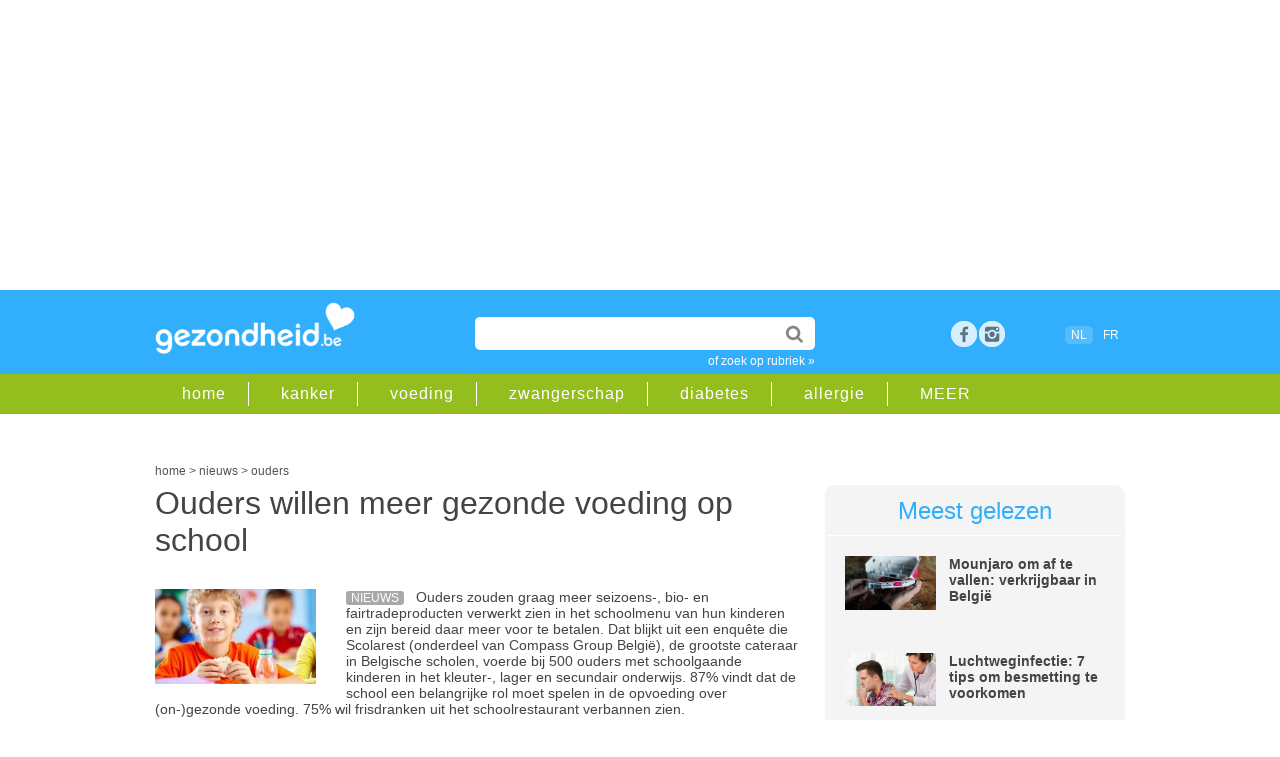

--- FILE ---
content_type: text/html;charset=UTF-8
request_url: https://www.gezondheid.be/artikel/ouders/ouders-willen-meer-gezonde-voeding-op-school-14690
body_size: 16191
content:
<!doctype html>
<html lang="nl-BE">	 	
<head>

<meta charset="utf-8">
 
<title>Ouders willen meer gezonde voeding op school | gezondheid.be</title>

<meta content="global" name="distribution" />
<meta content="nl-BE" name="language" />
<meta content="document" name="resource-type" />
<meta name="Copyright" CONTENT="Roularta Media Group NV" />
<meta name="author" content="Roularta Media Group NV">



<meta name="description" content="Ouders zouden graag meer seizoens-, bio- en fairtradeproducten verwerkt zien in het schoolmenu van hun kinderen en zijn bereid daar meer voor te betalen. "  />

<meta name="keywords" content="">

  <link rel="canonical" href="https://www.gezondheid.be/artikel/ouders/ouders-willen-meer-gezonde-voeding-op-school-14690">

            <meta name="robots" content="index, follow, max-image-preview:large,max-snippet:-1,max-video-preview:-1" />
    


<meta name="referrer" content="origin"  />
<meta name="viewport" content="width=device-width, initial-scale=1">


<link rel="icon" href="/favicon2.ico" type="image/x-icon" />
<link rel="shortcut icon" href="/favicon2.ico" type="image/x-icon" />  


<link rel="image_src" href="https://image.gezondheid.be/XTRA/123-kind-eten-school-vieruurtje-170-10.jpg" />	

<meta property="og:image" content="https://www.gezondheid.be/picts/XTRA/123-kind-eten-school-vieruurtje-170-10.jpg" />
<meta property="og:type" content="website" />
<meta property="og:title" content="Ouders willen meer gezonde voeding op school | gezondheid.be" /> 
<meta property="og:description" content="Ouders zouden graag meer seizoens-, bio- en fairtradeproducten verwerkt zien in het schoolmenu van hun kinderen en zijn bereid daar meer voor te betalen. " />
<meta property="og:image:type" content="image/jpeg" />
<meta property="og:image:width" content="1200" />
<meta property="og:image:height" content="706" /> 

<meta property="article:published_time" content="2013-11-26 00:00:00.0" /> <meta property="article:modified_time" content="2013-10-15 18:03:00.0" />







            <script type="text/javascript">window.gdprAppliesGlobally=true;(function(){function a(e){if(!window.frames[e]){if(document.body&&document.body.firstChild){var t=document.body;var n=document.createElement("iframe");n.style.display="none";n.name=e;n.title=e;t.insertBefore(n,t.firstChild)}

            else{setTimeout(function(){a(e)},5)}}}function e(n,r,o,c,s){function e(e,t,n,a){if(typeof n!=="function"){return}if(!window[r]){window[r]=[]}var i=false;if(s){i=s(e,t,n)}if(!i){window[r].push({command:e,parameter:t,callback:n,version:a})}}e.stub=true;function t(a){if(!window[n]||window[n].stub!==true){return}if(!a.data){return}

                var i=typeof a.data==="string";var e;try{e=i?JSON.parse(a.data):a.data}catch(t){return}if(e[o]){var r=e[o];window[n](r.command,r.parameter,function(e,t){var n={};n[c]={returnValue:e,success:t,callId:r.callId};a.source.postMessage(i?JSON.stringify(n):n,"*")},r.version)}}

                if(typeof window[n]!=="function"){window[n]=e;if(window.addEventListener){window.addEventListener("message",t,false)}else{window.attachEvent("onmessage",t)}}}e("__tcfapi","__tcfapiBuffer","__tcfapiCall","__tcfapiReturn");a("__tcfapiLocator");(function(e){

                var t=document.createElement("script");t.id="spcloader";t.type="text/javascript";t.async=true;t.src="https://sdk.privacy-center.org/"+e+"/loader.js?target="+document.location.hostname;t.charset="utf-8";var n=document.getElementsByTagName("script")[0];n.parentNode.insertBefore(t,n)})("0c7f196f-0b85-4850-bfd5-f5512ebf3f5d")})();
            </script>

        <script async src="https://x852.gezondheid.be/script.js" ></script>


    <!-- Google Tag Manager -->
        <script>(function(w,d,s,l,i){w[l]=w[l]||[];w[l].push({'gtm.start
            ':
            new Date().getTime(),event:'gtm.js'});var
                f=d.getElementsByTagName(s)[0],
                j=d.createElement(s),dl=l!='dataLayer'?'&l='+l:'';j.async=true;j
                .src=
                'https://www.googletagmanager.com/gtm.js?id='+i+dl;f.parentNode.
        insertBefore(j,f);
        })(window,document,'script','dataLayer','GTM-K6XXKRF');</script>
        <!-- End Google Tag Manager -->
        

<link rel="dns-prefetch" href="//gabe.hit.gemius.pl" />
<link rel="dns-prefetch" href="//ls.hit.gemius.pl" />


    
    <link rel="stylesheet" href=" /6system/css/main22.1732717450.css">
        


    <link rel="stylesheet"  href="/../6system/css/main_print.css">






<link rel="stylesheet" href="/../6system/css/responsive-nav.css">


<script src="/../6system/js/responsive-nav.js"></script>
<!--[if lt IE 9]>
<script src="//html5shim.googlecode.com/svn/trunk/html5.js"></script>
<![endif]-->


<meta name="google-site-verification" content="aYia5m4LbaVwfzlHEgZnO1j_7tnLOgSNo3_j0HGdNyc" />
<meta name="p:domain_verify" content="3a2edc0dfd9ffff90a93124f5eede303"/>





    <!-- roularta 2022 -->
    <link rel="preload" href="https://cdn.adshim.com/f0343808-b6a5-4cff-9790-92862ec5cf3a/adshim.js" as="script" />
        
            <script>
            var adshim = adshim || [];
            adshim.push(function () {
            adshim.init({
        adUnit: "8666_R255",
        targeting: {
        dossier: "",
        ContextId: ["opvoeding","studeren","brood","gezonde_voeding","fruit","kind","ouders"],
                platform: window.matchMedia("(max-width: 979px)").matches ? "mobile" : "desktop",
                env: "production",
                lang: "nl"
            }
            });
            });
            </script>
        

    <script async src="https://cdn.adshim.com/f0343808-b6a5-4cff-9790-92862ec5cf3a/adshim.js"></script>
    <script data-vendor='iab:772' type='didomi/javascript' src="https://z.moatads.com/roulartaheader380117297998/moatheader.js"></script>

    



    <!-- Facebook Pixel Code -->
    <script data-vendor='c:facebookp-xqnpqZGA' type='didomi/javascript'>
        !function(f,b,e,v,n,t,s)
        {if(f.fbq)return;n=f.fbq=function(){n.callMethod?
                n.callMethod.apply(n,arguments):n.queue.push(arguments)};
            if(!f._fbq)f._fbq=n;n.push=n;n.loaded=!0;n.version='2.0';
            n.queue=[];t=b.createElement(e);t.async=!0;
            t.src=v;s=b.getElementsByTagName(e)[0];
            s.parentNode.insertBefore(t,s)}(window, document,'script',
                'https://connect.facebook.net/en_US/fbevents.js');
        fbq('init', 'ID6102032473168595');
        fbq('track', 'PageView');
    </script>


</head>
<body>


    <!-- Google Tag Manager (noscript) -->
    <noscript><iframe
            src="https://www.googletagmanager.com/ns.html?id=GTM-K6XXKRF"
            height="0" width="0"
            style="display:none;visibility:hidden"></iframe></noscript>
    <!-- End Google Tag Manager (noscript) -->

        
<!-- Google Analytics -->
<script  data-vendor='c:googleana-aphAAi6C' type='didomi/javascript'>
(function(i,s,o,g,r,a,m){i['GoogleAnalyticsObject']=r;i[r]=i[r]||function(){
(i[r].q=i[r].q||[]).push(arguments)},i[r].l=1*new Date();a=s.createElement(o),
m=s.getElementsByTagName(o)[0];a.async=1;a.src=g;m.parentNode.insertBefore(a,m)
})(window,document,'script','//www.google-analytics.com/analytics.js','ga');

ga('create', 'UA-4533417-1', 'auto');
ga('send', 'pageview');
</script>



<script>
/**
* Functie die klikken op een uitgaande link in Google Analytics bijhoudt.
* Deze functie vereist een geldige URL-tekenreeks als argument en gebruikt de betreffende URL-tekenreeks
* als eventlabel.
*/
var trackOutboundLink = function(url) {
ga('send', 'event', 'outbound', 'click', url, {'hitCallback':
    function () {
        document.location = url;
    }
});
}
</script>





<script type="didomi/javascript">
<!--//--><![CDATA[//><!--
var pp_gemius_identifier = 'B3A7MqORuDbe4z4dd72xyJa1.j1pzu8shBIOv1nRKsv.x7';
var pp_gemius_extraparameters = new Array('lan=NL', 'key=art22', 'subs=art_14690');
pp_gemius_cmp_timeout = Infinity;
pp_gemius_use_cmp = true;
pp_gemius_cmp_purposes = {1:[1,5],2:[1,8,9,10]};

// lines below shouldn't be edited
(function(d,t) {try {var gt=d.createElement(t),s=d.getElementsByTagName(t)[0],l='http'+((location.protocol=='https:')?'s':''); gt.setAttribute('async','async');gt.setAttribute('defer','defer'); gt.src=l+'://gabe.hit.gemius.pl/xgemius.js'; s.parentNode.insertBefore(gt,s);} catch (e) {}})(document,'script');
//--><!]]>
</script>




    <!-- rossel2020 -->
    <div id="leaderboard">

        <div data-adshim data-adshim-format="banner-outofpage" data-adshim-slot="above"
             data-adshim-targeting='{"AdType":"BANNER_ABOVE"}' id="gpt-ad-BANNER_ABOVE" data-device="all"></div>
    

    </div>





	
    <header id="mobileheader">

        <div class="innerwrap">


            <a href="/" class="logo"><img src="/picts/gezondheid.png" alt="Gezondheid.be"></a>
        </div>

    </header>

    <header id="gz_header" class="gz_header nav-collapse" >

        <div id="mainheader">

            <div class="innerwrap">


                <a href="/" class="logo"><img src="/picts/gezondheid.png" alt="Gezondheid.be"></a>


                <section id="headeritems">



                    <div id="topsearch">

                        <form action="/6zoek/index.cfm" id="cse-search-box">
    <input type="text" name="qt" id="qt" size="26" class="topsearchinput" value="" required />


                            <input type="submit"  value="" class="topsearchbutton">

                        </form>

                        <a href="/rubriek" class="catlink">of zoek op rubriek &raquo;</a>

                    </div>






                    <div id="socialicons">

        
            <a href="https://www.facebook.com/gezondheid.be" target="_blank" class="social_fb" title="bezoek ons op facebook">Facebook</a>

        <a href="https://www.instagram.com/gezondheid.be/" title="bezoek ons op instagram" target="_blank" class="social_google space">rss</a>


        	

                

                    </div>



                    <div id="langselect"><span class="active">NL</span>
                    <a href="https://www.passionsante.be">FR</a></div>

              


        

                </section>



            </div>

        </div>

        <div id="subheader" >

            <div class="innerwrap">

                <nav id="subheadernav">

                    <ul class="clearfix">

                        <li><a href="/">home</a></li>

        
            <li><a href="/rubriek/kanker">kanker</a></li>
		
            <li><a href="/rubriek/gezonde-voeding">voeding</a></li>
		
            <li><a href="/rubriek/zwangerschap-en-geboorte">zwangerschap</a></li>
		
            <li><a href="/rubriek/diabetes">diabetes</a></li>
		
            <li><a href="/rubriek/allergie">allergie</a></li>
		


        <li><a href="/rubriek">MEER</a></li>

                    </ul>

                </nav>

            </div>

        </div>

    </header>


<div id="container">



        <div class="clear50"></div>
     
        <div id="breadcrumb">





    <script type="application/ld+json">
        {
            "@context": "https://schema.org",
            "@type": "Article",
            "headline" : "Ouders willen meer gezonde voeding op school",
             "image": "https://image.gezondheid.be/xtra/123-kind-eten-school-vieruurtje-170-10.jpg",
            "description": "Ouders zouden graag meer seizoens-, bio- en fairtradeproducten verwerkt zien in het schoolmenu van hun kinderen en zijn bereid daar meer voor te betalen. ",
            "datePublished": "2013-11-26 00:00:00.0",
            "dateModified": "2013-10-15 18:03:00.0",
            "author": "www.compass-group.be",
            "publisher": {
    "@type": "Organization",
    "name": "Roularta NV",
    "logo": {
      "@type": "ImageObject",
      "url": "https://www.gezondheid.be/picts/gezondheid.png"
    }
  },
 "url": "https://www.gezondheid.be/artikel/ouders/ouders-willen-meer-gezonde-voeding-op-school-14690",
   "mainEntityOfPage": {
    "@type": "WebPage",
    "@id": "https://www.gezondheid.be/artikel/ouders/ouders-willen-meer-gezonde-voeding-op-school-14690"
  }
                



        }
    </script>

    <script type="application/ld+json">
        {
            "@context": "https://schema.org",
            "@type": "BreadcrumbList",
            "itemListElement": [{
                "@type": "ListItem",
                "position": 1,
                "name": "home",
                "item": "https://www.gezondheid.be"
            },
        {
                "@type": "ListItem",
                "position": 2,
                "name": "nieuws",

                "item": "https://www.gezondheid.be/categorie/nieuws"

            }
                
    ,{
                "@type": "ListItem",
                "position": 3,
                "name": "ouders",
                "item": "https://www.gezondheid.be/rubriek/ouders"
            }

       

            ]
        }
    </script>


    <div itemscope>
            <a href="https://www.gezondheid.be" itemprop="url"><span itemprop="title">home</span></a> &gt;
    </div>
    <div itemscope>

                <a href="https://www.gezondheid.be/categorie/nieuws" itemprop="url"><span itemprop="title">nieuws</span></a> &gt;
    

    </div>
    
            <div itemscope>
                    <a href="/rubriek/ouders" itemprop="url"><span itemprop="title">ouders</span></a>
        </div> </div>
        
    	<div id="leftcol">



            
			<section id="article" class="nieuws">

           	  <h1 class="longtitle">Ouders willen meer gezonde voeding op school</h1>

      <div class="clear20"></div>
                




                	
                        <div class="imagebox small">
                            
                                    <img src="https://image.gezondheid.be/123-kind-eten-school-vieruurtje-170-10.jpg" title="" alt="123-kind-eten-school-vieruurtje-170-10.jpg" loading="lazy">
                            
                        </div>
                        
            <p>

            <span class="label">nieuws</span>






            Ouders zouden graag meer seizoens-, bio- en fairtradeproducten verwerkt zien in het schoolmenu van hun kinderen en zijn bereid daar meer voor te betalen. Dat blijkt uit een enquête die Scolarest (onderdeel van Compass Group België), de grootste cateraar in Belgische scholen, voerde bij 500 ouders met schoolgaande kinderen in het kleuter-, lager en secundair onderwijs. 87% vindt dat de school een belangrijke rol moet spelen in de opvoeding over (on-)gezonde voeding. 75% wil frisdranken uit het schoolrestaurant verbannen zien. <br><br><br>• 88% van de ouders vindt dat er meer seizoensproducten en lokale producten, bijvoorbeeld van de boer om de hoek, verwerkt moeten worden in de middagmaaltijd van hun schoolgaande kinderen. <br>• Bijna driekwart (71%) vindt dat er meer fairtradeproducten aan bod zouden mogen komen. <br>• Ook bioproducten zijn belangrijk volgens de ouders: 65% vindt dat ze onontbeerlijk zijn in het schoolmenu. <br>• 88 % vindt dat er meer groenten verwerkt moeten worden in de schotels.<br>• 63% van de ouders wil gerust meer betalen voor de aspecten die ze belangrijk vinden in de lunch. Momenteel betalen de ouders van kinderen in de lagere school 2,5 à 3 euro voor de lunch.  Slechts 31% van de ouders beschouwt 3 euro als de maximumprijs. Voor 43% van de ouders zou de prijs hoger mogen liggen (26% beantwoordde de vraag niet).<br>• 87% van de Belgische ouders vindt dat scholen kinderen moeten opvoeden over gezonde voeding. Hoewel 70% daarin ook voor zichzelf een taak weggelegd ziet, wordt de school dus als een belangrijke partner beschouwd in het bijdragen van kennis over wat gezond of ongezond is.<br>Ouders (74%) vinden bovendien dat scholen kinderen moeten opvoeden over de beleefdheidsregels aan tafel.<br>• 74% vindt dat scholen geen frisdrank mogen aanbieden (46 % is “helemaal akkoord” met het verbod; 28% is “eerder akkoord”). <br>78 % kiest voor water als drank. Daarentegen zijn melk (77%), light frisdrank (86%) en drinkyoghurt (72%) uit den boze (de kinderen krijgen het “nooit” mee). <br>• Slechts 13% van de kinderen krijgt soms een koek mee naar school. Ook chips (96%) en snoeprepen (61%) zijn taboe. 69% van de ouders geeft zijn of haar kind(eren) soms tot vaak een stuk fruit mee als versnapering. <br>• De Belgische brooddoos blijft een zeer traditionele aangelegenheid. Tussen een snee wit of bruin brood belandt in zes op de tien gevallen een plakje vleesbeleg. Een populair alternatief is (smeer-)kaas (48%). <br>Vegetarisch beleg is dan weer een grote onbekende. Ook voor bereide salades wordt niet vaak gekozen (10%).  91% van de ouders geeft aan nooit een vegetarische boterham klaar te maken voor de kinderen. Pasta noch rijst belanden in de lunchbox. Slechts 24 % van de ouders kiest “vaak” tot “altijd” voor zoet beleg. 
            </p>
            <div class="clear20"></div>
                        
                        <div class="js-ad" id="gpt-ad-INPAGE" data-adshim data-adshim-format="inpage" data-adshim-slot="" data-adshim-targeting='{"AdType":"INPAGE"}' data-device="all" style="max-width: 620px;"></div>
                    
                        <div class="clear50"></div> 

   
		 











                



      <div class="source"> bron: <A HREF="http://www.compass-group.be">www.compass-group.be</A> <br> <br></div>
      <div class="socialbar">

      <div id="articledata">Laatst bijgewerkt: oktober 2013 
      </div>

      <div class="sharingbox">

        <a href="https://www.facebook.com/sharer/sharer.php?u=https%3A%2F%2Fwww.gezondheid.be%2Fartikel%2Fouders%2Fouders-willen-meer-gezonde-voeding-op-school-14690" class="sharebutton facebook" target="_blank">Delen</a>

        <a href="whatsapp://send?text=https%3A%2F%2Fwww.gezondheid.be%2Fartikel%2Fouders%2Fouders-willen-meer-gezonde-voeding-op-school-14690" class="sharebutton whatsapp" target="_blank">Whatsapp</a>

        <a href="https://twitter.com/intent/tweet?url=https%3A%2F%2Fwww.gezondheid.be%2Fartikel%2Fouders%2Fouders-willen-meer-gezonde-voeding-op-school-14690&amp;text=Ouders willen meer gezonde voeding op school" class="sharebutton twitter" target="_blank">Tweet</a>

        <a href="mailto:?subject=Ouders willen meer gezonde voeding op school&amp;body=https%3A%2F%2Fwww.gezondheid.be%2Fartikel%2Fouders%2Fouders-willen-meer-gezonde-voeding-op-school-14690&amp;utm_source%3dgezondheid%26utm_medium%3dsocial%26utm_campaign%3dsend-to-a-friend" class="sharebutton mail" target="_blank">Mail</a>

</div>

          <div class="clear"></div>
      </div>












      

              <div data-adshim data-adshim-format="adbox" data-adshim-slot="1" data-adshim-targeting="{&quot;AdType&quot;:&quot;ADBOX&quot;}" id="gpt-ad-adbox" data-device="all"></div>
              <br>
         
      

      


  

      <div id='newsletter'>

      <div class="clear20"></div>
            




<div ID="newsletterboxinpage">
    <div class="clear20"></div>
    <p>Artikels over gezondheid in je mailbox? Schrijf je in op onze nieuwsbrief en ontvang een gratis e-book met gezonde ontbijtrecepten.</p>


<FORM method="post" action="/6member/index.cfm?fuseaction=newmemberPOP23" id="newsletterform">


        <INPUT name="source" value="bigbox_art_22_14690" type="hidden">

        <INPUT name="source2" value="" type="hidden">
    <INPUT name="personal15" value="2" type="hidden">

    <!--Code for Checkbox-->


    <input type="email" name="memail" size="31" class="newsletterinputinpage" value="e-mailadres" onFocus="value=''" required>

    <input type="submit" name="sa" value="schrijf in" class="searchbutton">



    <div class="clear50"></div>
eenvoudig terug uit te schrijven<br>
    <span class="smalltext">Wij verwerken jouw persoonsgegevens conform het <a href="https://www.roularta.be/nl/privacy-policy">Privacy-beleid</A> van Roularta Media Group NV.</span>

</form>

    <div class="clear20"></div>




</div>
<div class="clear20"></div>

              <div class="clear50"></div>
      
      </div>

      <div class="clear20"></div>

  <section id="adinline" class="twocol">
          <div class="rowadinline">

              <div class="columnadinline"> <div data-adshim data-adshim-format="native" data-adshim-slot="1" data-adshim-targeting='{"AdType":"NATIVE"}' id="gpt-ad-NATIVE-1" data-device="all"></div></div>
              <div class="columnadinline"> <div data-adshim data-adshim-format="native" data-adshim-slot="2" data-adshim-targeting='{"AdType":"NATIVE"}' id="gpt-ad-NATIVE-2" data-device="all"></div></div>

          </div>
      </section>



      


                 
                <section id="related" class="twocol">
				
                	<article id="relatedarticles">
                        <div class="title">Gerelateerde artikels</div>
                        <ul>
						
            <li><span class="label">dossier</span><a href="/artikel/maaltijden/hoe-bewaart-u-het-best-belegde-broodjes--23510">Belegde broodjes bewaren, hoe doe je dat best?</a></li>
        
            <li><span class="label">dossier</span><a href="/artikel/voedingssupplementen/astaxanthine-werking-en-voordelen-39619">Astaxanthine in voeding en supplement: werking en voordelen</a></li>
        
            <li><span class="label">dossier</span><a href="/artikel/dokter/hoesten-wanneer-naar-de-dokter-38482">Hoesten: wanneer naar de dokter?</a></li>
        
            <li><span class="label">dossier</span><a href="/artikel/fruit/6-exotische-vruchten-die-heel-gezond-zijn-37465">6 exotische vruchten die heel gezond zijn</a></li>
        
                        </ul>
                	</article>
                    
                    <article id="relatedblock">
                        <div class="title">Gerelateerde rubrieken</div>
                        <ul>
                            
                                    <li><a href="/rubriek/opvoeding">opvoeding </a></li>
                    
                                    <li><a href="/rubriek/studeren">studeren </a></li>
                    
                                    <li><a href="/rubriek/brood">brood </a></li>
                    
                                    <li><a href="/rubriek/gezonde-voeding">gezonde voeding </a></li>
                    
                                    <li><a href="/rubriek/fruit">fruit </a></li>
                    
                                    <li><a href="/rubriek/kind">kind </a></li>
                    
                                    <li><a href="/rubriek/ouders">ouders </a></li>
                    
                        </ul>
                	</article>
                    

                    
                    <div class="clear"></div>
                </section>
                

                
				 				

             
                

          
                
               
                
          
		  
		  
		  </section>
        </div>
        	   





      <div id="rightcol">	 


      <article id="mostread"  class="greybox">

          

          <div class="title">Meest gelezen</div>
          





          <div class="miniteaser clearfix">

              <div class="miniteaserleft">

                  <a href="/artikel/gewicht/na-ozempic-diabetesmedicijn-mounjaro-geeft-nog-meer-gewichtsverlies-36475" onClick="_gaq.push(['_trackEvent','Internal Promotion','Meest gelezen','Mounjaro om af te va', '36475']);"><img src="https://image.gezondheid.be/Getty_mounjaro_diabetes_2023.jpg"
                      alt="Getty_mounjaro_diabetes_2023.jpg"></a>

              </div>

              <div class="miniteaserright">

                  

                  <a href="/artikel/gewicht/na-ozempic-diabetesmedicijn-mounjaro-geeft-nog-meer-gewichtsverlies-36475" onClick="_gaq.push(['_trackEvent','Internal Promotion','Meest gelezen','Mounjaro om af te va', '36475']);">Mounjaro om af te vallen: verkrijgbaar in België</a>

              </div>



          </div>
                  





          <div class="miniteaser clearfix">

              <div class="miniteaserleft">

                  <a href="/artikel/luchtweginfecties/luchtweginfectie-7-tips-om-besmetting-te-voorkomen-38538" onClick="_gaq.push(['_trackEvent','Internal Promotion','Meest gelezen','Luchtweginfectie: 7 ', '38538']);"><img src="https://image.gezondheid.be/123-dr-oz-man-hoest-griep-stetosc-ziek-10-17.jpg"
                      alt="123-dr-oz-man-hoest-griep-stetosc-ziek-10-17.jpg"></a>

              </div>

              <div class="miniteaserright">

                  

                  <a href="/artikel/luchtweginfecties/luchtweginfectie-7-tips-om-besmetting-te-voorkomen-38538" onClick="_gaq.push(['_trackEvent','Internal Promotion','Meest gelezen','Luchtweginfectie: 7 ', '38538']);">Luchtweginfectie: 7 tips om besmetting te voorkomen</a>

              </div>



          </div>
                  





          <div class="miniteaser clearfix">

              <div class="miniteaserleft">

                  <a href="/artikel/studeren/schoolkalender-tot-2027-2343" onClick="_gaq.push(['_trackEvent','Internal Promotion','Meest gelezen','Vakanties in Vlaande', '2343']);"><img src="https://image.gezondheid.be/123m_vakantie_planning_kalender_2022.jpg"
                      alt="123m_vakantie_planning_kalender_2022.jpg"></a>

              </div>

              <div class="miniteaserright">

                  

                  <a href="/artikel/studeren/schoolkalender-tot-2027-2343" onClick="_gaq.push(['_trackEvent','Internal Promotion','Meest gelezen','Vakanties in Vlaande', '2343']);">Vakanties in Vlaanderen: schoolkalender tot 2026-2027</a>

              </div>



          </div>
                  




      </article>
      

            <div class="js-ad" id="gpt-ad-RECT_ABOVE" data-adshim data-adshim-format="rect-large-new"
                 data-adshim-slot="above" data-adshim-targeting='{"AdType":"RECT_ABOVE"}' data-device="all"></div>


    <div class="clear20"></div>

<div class="facebookbox">

         <table width="100%" border="0" cellspacing="0" cellpadding="5"><tr>

         <td><a href="https://www.facebook.com/gezondheid.be" target="_blank"><img src="https://image.gezondheid.be/button_gz_ft_small.png" alt="volgopfacebook" width="300" border="0" loading="lazy"></a><br><br>


           </td>
           </tr>

           <tr>

           <td><a href="https://www.instagram.com/gezondheid.be/" target="_blank"><img src="https://image.gezondheid.be/button_gz_ig_small.png" alt="volgopinstagram" width="300" border="0" loading="lazy"></a><br><br>


           </td>
           </tr>

         </table>

   



<div class="clear5"></div>	

</div>
        <div class="js-ad" id="gpt-ad-RECT_MIDDLE" data-adshim data-adshim-format="rect" data-adshim-slot="middle"
             data-adshim-targeting='{"AdType":"RECT_MIDDLE"}' data-device="all"></div>

        <div class="clear50"></div>


        <article id="mostread"  class="greybox">

     <div class="title">Partners</div> 

                <div class="miniteaser clearfix">

                <div class="miniteaserleft">

                        <a href="/artikel/immuunsysteem/5-tips-om-het-immuunsysteem-van-het-hele-gezin-in-topconditie-te-krijgen-voor-de-winter-39516" onclick="ga('send', 'event', 'internal', 'partnerbox', '5 tips om het immuun')"/>
                    <img src="https://image.gezondheid.be/ad_hpGettyImages-1354877281.jpg" alt="ad_hpGettyImages-1354877281.jpg"  loading="lazy"></a>

            </div>

            <div class="miniteaserright">
                    <a href="/artikel/immuunsysteem/5-tips-om-het-immuunsysteem-van-het-hele-gezin-in-topconditie-te-krijgen-voor-de-winter-39516" onclick="ga('send', 'event', 'internal', 'partnerbox', '5 tips om het immuun')"/>5 tips om het immuunsysteem van het hele gezin in topconditie te krijgen voor de winter...</a>
                

            </div>



            </div>
        

                <div class="miniteaser clearfix">

                <div class="miniteaserleft">

                        <a href="/artikel/sport-en-beweging/kawtar-ehlalouch-in-de-podcast-kopsporters-ik-heb-geen-man-meer-nodig-39412" onclick="ga('send', 'event', 'internal', 'partnerbox', 'Kawtar Ehlalouch in ')"/>
                    <img src="https://image.gezondheid.be/ad_KOPSPORTERS_KAWTAR_1.png" alt="ad_KOPSPORTERS_KAWTAR_1.png"  loading="lazy"></a>

            </div>

            <div class="miniteaserright">
                    <a href="/artikel/sport-en-beweging/kawtar-ehlalouch-in-de-podcast-kopsporters-ik-heb-geen-man-meer-nodig-39412" onclick="ga('send', 'event', 'internal', 'partnerbox', 'Kawtar Ehlalouch in ')"/>Kawtar Ehlalouch in de podcast ‘Kopsporters’: ‘Ik heb geen man meer nodig ...</a>
                

            </div>



            </div>
        

                <div class="miniteaser clearfix">

                <div class="miniteaserleft">

                        <a href="/artikel/sport-en-beweging/tine-roggeman-in-de-podcast-kopsporters-sporten-is-soms-de-beste-therapie-39411" onclick="ga('send', 'event', 'internal', 'partnerbox', 'Tine Roggeman in de ')"/>
                    <img src="https://image.gezondheid.be/ad_KOPSPORTERS_TINEROGGEMAN_1.png" alt="ad_KOPSPORTERS_TINEROGGEMAN_1.png"  loading="lazy"></a>

            </div>

            <div class="miniteaserright">
                    <a href="/artikel/sport-en-beweging/tine-roggeman-in-de-podcast-kopsporters-sporten-is-soms-de-beste-therapie-39411" onclick="ga('send', 'event', 'internal', 'partnerbox', 'Tine Roggeman in de ')"/>Tine Roggeman in de podcast ‘Kopsporters’: ‘Sporten is soms de beste therapie’...</a>
                

            </div>



            </div>
        




        </article>
    


        <article id="mostread"  class="greybox">

         <div class="title">Gezond eten</div> 

                <div class="miniteaser clearfix">

                <div class="miniteaserleft">

                        <a href="/artikel/koken/bloemkoolsoep-24654"><img src="https://image.gezondheid.be/123-HD-bloemkoolsoep-11-17.jpg" alt="123-HD-bloemkoolsoep-11-17.jpg" loading="lazy"></a>

            </div>

            <div class="miniteaserright">
                    <a href="/artikel/koken/bloemkoolsoep-24654">Recept: bloemkoolsoep</a>


                </div>



                </div>
        

                <div class="miniteaser clearfix">

                <div class="miniteaserleft">

                        <a href="/artikel/allergie/wat-is-histamine-en-welke-klachten-wijzen-op-een-intolerantie-34260"><img src="https://image.gezondheid.be/123M_histamine_2022.jpg" alt="123M_histamine_2022.jpg" loading="lazy"></a>

            </div>

            <div class="miniteaserright">
                    <a href="/artikel/allergie/wat-is-histamine-en-welke-klachten-wijzen-op-een-intolerantie-34260">Histamine-intolerantie: symptomen en voedingslijst</a>


                </div>



                </div>
        

                <div class="miniteaser clearfix">

                <div class="miniteaserleft">

                        <a href="/artikel/chronisch-vermoeidheidssyndroom/kunnen-gezonde-darmbacterien-helpen-bij-fibromyalgie-39584"><img src="https://image.gezondheid.be/getty_darmen_darmkanker_2023.jpg" alt="getty_darmen_darmkanker_2023.jpg" loading="lazy"></a>

            </div>

            <div class="miniteaserright">
                    <a href="/artikel/chronisch-vermoeidheidssyndroom/kunnen-gezonde-darmbacterien-helpen-bij-fibromyalgie-39584">Kunnen gezonde darmbacteriën helpen bij fibromyalgie?</a>


                </div>



                </div>
        

                <div class="miniteaser clearfix">

                <div class="miniteaserleft">

                        <a href="/artikel/dranken/de-lekkerste-warme-winterdrankjes-15371"><img src="https://image.gezondheid.be/unsplash_drank_choco_koffie.jpg" alt="unsplash_drank_choco_koffie.jpg" loading="lazy"></a>

            </div>

            <div class="miniteaserright">
                    <a href="/artikel/dranken/de-lekkerste-warme-winterdrankjes-15371">De lekkerste warme winterdrankjes</a>


                </div>



                </div>
        

                <div class="miniteaser clearfix">

                <div class="miniteaserleft">

                        <a href="/artikel/gezonde-voeding/mag-je-groene-aardappelen-eten-39556"><img src="https://image.gezondheid.be/Getty_aardappel_groen_2025.jpg" alt="Getty_aardappel_groen_2025.jpg" loading="lazy"></a>

            </div>

            <div class="miniteaserright">
                    <a href="/artikel/gezonde-voeding/mag-je-groene-aardappelen-eten-39556">Mag je groene aardappelen eten?</a>


                </div>



                </div>
        

                <div class="miniteaser clearfix">

                <div class="miniteaserleft">

                        <a href="/artikel/koken/broccolisoep-24681"><img src="https://image.gezondheid.be/123-broccolisoep-01-18.jpg" alt="123-broccolisoep-01-18.jpg" loading="lazy"></a>

            </div>

            <div class="miniteaserright">
                    <a href="/artikel/koken/broccolisoep-24681">Recept: gezonde broccolisoep</a>


                </div>



                </div>
        

                <div class="miniteaser clearfix">

                <div class="miniteaserleft">

                        <a href="/artikel/maaltijden/waarom-is-een-warme-lunch-beter-dan-een-koude-32152"><img src="https://image.gezondheid.be/unspl-m-eten-voeding-6-4-21.jpg" alt="unspl-m-eten-voeding-6-4-21.jpg" loading="lazy"></a>

            </div>

            <div class="miniteaserright">
                    <a href="/artikel/maaltijden/waarom-is-een-warme-lunch-beter-dan-een-koude-32152">Waarom is een warme lunch beter dan een koude?</a>


                </div>



                </div>
        




        </article>
    

        <div id="gpt-ad-RECT_BELOW"  data-adshim data-adshim-format="rect-large-new"
             data-adshim-slot="below" data-adshim-targeting='{"AdType":"RECT_BELOW"}' data-device="all"></div>



</div>

<div class="clear"></div>





        <div id="leaderboard">
        
        <div class="js-ad" id="gpt-ad-BANNER_BELOW" data-adshim data-adshim-format="banner"
          data-adshim-slot="below" data-adshim-targeting='{"AdType":"BANNER_BELOW"}' data-device="all"></div></div>

                

</div>


<footer id="prefooter">


    	<div class="innerwrap">
        	<section id="moreblocks">
                <div class="moreblock">
    <div class="title"><span class="cattitle news">Nieuws</span> <a href="/categorie/nieuws">Meer nieuws</a></div>
                    <ul>


<li><a href="/artikel/immuunsysteem/5-tips-om-het-immuunsysteem-van-het-hele-gezin-in-topconditie-te-krijgen-voor-de-winter-39516">5 tips om het immuunsysteem van het hele gezin in topconditie te krijgen voor de winter</a></li>


<li><a href="/artikel/autisme/onderzoek-onthult-waarom-autisme-vroeg-of-laat-wordt-gediagnosticeerd-39529">Onderzoek onthult waarom autisme vroeg óf laat wordt gediagnosticeerd</a></li>


<li><a href="/artikel/genetische-processen/je-biologische-leeftijd-verbeteren-kan-sneller-dan-gedacht-32609">Je biologische leeftijd verbeteren kan sneller dan gedacht</a></li>


<li><a href="/artikel/ouderen/creatieve-hobbys-houden-je-hersenen-jong-39444">Creatieve hobby's houden je hersenen jong</a></li>

                    </ul>
                    <a href="/categorie/nieuws" class="readmore">alle nieuws &raquo;</a>
                </div>
                <div class="moreblock">
                    <div class="title"><span class="cattitle files">Dossiers</span><a href="/categorie/dossier">Meer dossiers</a></div>
                    <ul>

<li><a href="/artikel/griep/griep-covid-of-rsv-4in1zelftest-beschikbaar-in-de-apotheek-39625">Griep, covid of RSV: 4-in-1-zelftest beschikbaar in de apotheek</a></li>

<li><a href="/artikel/gewicht/na-ozempic-diabetesmedicijn-mounjaro-geeft-nog-meer-gewichtsverlies-36475">Mounjaro om af te vallen: verkrijgbaar in België</a></li>

<li><a href="/artikel/muziek/welke-oordoppen-gebruik-je-het-best-23657">Welke oordoppen gebruik je het best?</a></li>

<li><a href="/artikel/voedingssupplementen/astaxanthine-werking-en-voordelen-39619">Astaxanthine in voeding en supplement: werking en voordelen</a></li>

               
                    </ul>
                    <a href="/categorie/dossier" class="readmore">alle dossiers &raquo;</a>
                </div>
                    <div class="moreblock">
                        <div class="title"><span class="cattitle other">Other</span><a href="/categorie/recepten">Gezonde recepten</a></div>
                    <ul>
    
            <li><a href="/artikel/koken/broccolisoep-24681">Recept: gezonde broccolisoep</a></li>
    
            <li><a href="/artikel/koken/coquilles-met-pancetta-en-zeekraal-28073">Recept: coquilles met pancetta en zeekraal</a></li>
    
            <li><a href="/artikel/koken/rode-linzensoep-met-kokos-en-limoen-25485">Recept: rode linzensoep met kokos en limoen</a></li>
    
            <li><a href="/artikel/koken/brownietaart-met-rodevruchtentopping-29256">Recept: brownie met rode vruchten als topping</a></li>
    
    </ul>


        <a href="/categorie/recepten" class="readmore">alle recepten &raquo;</a>
    </div>



                <div class="clear"></div><!-- er moet een clear komen na 3 blokken anders gaan de 3 volgende blokken niet correct aligneren -->
                
                <div class="line"></div>
                
                <div class="moreblock">
                    <div class="title"><span class="cattitle videos">Video's</span><a href="/categorie/video">Meer video's</a></div>
                    <ul>

<li><a href="/artikel/migraine/hoe-ontstaat-migraine-34494">Hoe ontstaat migraine?</a></li>

<li><a href="/artikel/vitaminen/moet-iedereen-in-de-winter-vitamine-d-slikken-36202">Hebben we in de winter een vitamine D-supplement nodig?</a></li>

<li><a href="/artikel/kanker/waarom-kun-je-van-rood-vlees-en-rode-wijn-kanker-krijgen-27370">Waarom kun je van rood vlees en rode wijn kanker krijgen?</a></li>

<li><a href="/artikel/depressie/bestaat-de-winterdepressie-31757">Winterdepressie: waarom je je somber voelt in de donkere maanden</a></li>

                    </ul>
                    <a href="/categorie/video" class="readmore">alle video's &raquo;</a>
                </div>
                
                    
                    

    
        
        


                    
                    
                
                    <div class="moreblock">
                        <div class="title"><span class="cattitle books">Boeken</span><a href="/categorie/boeken-interviews">Boeken/interviews</a></div>
                    <ul>
    
            <li><a href="/artikel/constipatie/wat-is-de-beste-houding-op-het-toilet-voor-een-vlotte-stoelgang-37429">Wat is de beste houding op het toilet voor een vlotte stoelgang?</a></li>
    
            <li><a href="/artikel/bacterien/zo-krijg-je-gezonde-darmen-37441">Zo krijg je gezonde darmen</a></li>
    
            <li><a href="/artikel/relaties/hoe-omgaan-met-jaloezie-in-een-relatie-38872">Hoe omgaan met jaloezie in een relatie?</a></li>
    
            <li><a href="/artikel/immuunsysteem/waarom-hebben-vrouwen-een-beter-immuunsysteem-37402">Waarom hebben vrouwen een beter immuunsysteem?</a></li>
    
    </ul>


        <a href="/categorie/boeken-interviews" class="readmore">alle boeken//interviews &raquo;</a>
    </div>




<div class="moreblock">
<div class="title"><span class="cattitle tips">Mijn verhaal</span><a href="/categorie/mijn-verhaal">Meer verhalen</a></div>
<ul>

<li><a href="/artikel/psyche/getuigenis-over-hoogsensitiviteit-32354">Getuigenis over hoogsensitiviteit</a></li>

<li><a href="/artikel/migraine/getuigenis-over-migraine-bij-de-neuroloog-33009">Getuigenis over migraine: bij de neuroloog</a></li>

<li><a href="/artikel/plastische-chirurgie/ooglidcorrectie-getuigenis-met-fotos-38346">Ooglidcorrectie: getuigenis met foto’s voor en na</a></li>

<li><a href="/artikel/ziekten-van-het-urogenitaal-stelsel-vrouw/getuigenis-hysterectomie-na-baarmoederverzakking-31215">Getuigenis: hysterectomie na baarmoederverzakking</a></li>

</ul>
<a href="/categorie/mijn-verhaal" class="readmore">alle verhalen &raquo;</a>
</div>


                <div class="clear"></div>
            </section>
            <section id="favorites">
            	<div class="moreblock">
                    <div class="title">Onderwerpen</div>
					<ul>
    
                            <li><a href="/rubriek/zwangerschapskalender">zwangerschapskalender</a></li>
						
                            <li><a href="/rubriek/slaapproblemen">slaapproblemen</a></li>
						
                            <li><a href="/rubriek/hoofdpijn">hoofdpijn </a></li>
						
                            <li><a href="/rubriek/voeding">voeding</a></li>
						
                            <li><a href="/rubriek/rugpijn">rugpijn</a></li>
						
                            <li><a href="/rubriek/plastische-chirurgie">plastische chirurgie</a></li>
						
                            <li><a href="/rubriek/hart-en-vaatziekten">hart- en vaatziekten</a></li>
						
                            <li><a href="/rubriek/vrouw">vrouw</a></li>
						
                            <li><a href="/rubriek/ziekten-van-het-bewegingsstelsel">ziekten van het bewegingsstelsel</a></li>
						
                            <li><a href="/rubriek/cholesterol">cholesterol</a></li>
						
                            <li><a href="/rubriek/allergie">allergie</a></li>
						
                            <li><a href="/rubriek/stress">stress</a></li>
						
                            <li><a href="/rubriek/pijn">pijn</a></li>
						
                            <li><a href="/rubriek/osteoporose">osteoporose</a></li>
						
                            <li><a href="/rubriek/huiduitslag">huiduitslag</a></li>
						
                            <li><a href="/rubriek/kanker">kanker </a></li>
						
                            <li><a href="/rubriek/kind">kind</a></li>
						
                            <li><a href="/rubriek/seks-en-seksualiteit">seks en seksualiteit</a></li>
						
                            <li><a href="/rubriek/vitaminen">vitaminen</a></li>
						
                            <li><a href="/rubriek/roken">roken</a></li>
						
                            <li><a href="/rubriek/maagzweer">maagzweer</a></li>
						
                            <li><a href="/rubriek/relaties">relaties</a></li>
						
                            <li><a href="/rubriek/griep">griep</a></li>
						
					</ul>
<a href="/rubriek">alle onderwerpen &raquo;</a>
                </div>
            </section>
            <div class="clear"></div>
       </div>
    </footer>









<footer id="footer">
    	<div class="innerwrap">
        	<div class="footercol1">
                <a href="/" class="logo"><img src="/6images/gezondheid.png" alt="Gezondheid.be" loading="lazy"></a><br>
                <p>De gezondheidssite met nuttige en kwalitatieve informatie over alle gezondheidsaspecten.</p>
                <a href="https://www.passionsante.be/" class="sisterlogo"><img src="/6images/passionSante-RGB-Large-290k.png" alt="Passion SantÃ©" loading="lazy"></a>
                
                <ul>
                    <li>
                <a href="https://www.gezondheidsnet.nl" target="_blank">Meer van Roularta: gezondheidsnet.nl</a>
                    </li>
                </ul>
            </div>
            <div class="footercol2">
                
                    <ul>
                        <li><a href="/rubriek/over-ons">Over ons</a></li>
                        <li><a href="/artikel/over-ons/contacteer-ons-1453">Contacteer ons</a></li>
                        
                        <li><a href="/rubriek/voor-adverteerders">Adverteren</a></li>

        <li><a href="/rubriek">A/Z: alle onderwerpen</a></li>
        <li><a href="/rubriek/nieuwsbrief">Archief nieuwsbrieven</a></li>



            <li></li>
                    </ul>
            </div>
            <div class="footercol3">
                
                    <ul>
                    <li><a href="/rubriek/over-de-website">Over de website</a></li>
                        <li><a href="https://www.roularta.be/nl/privacy-policy">Privacy & cookiebeleid</a></li>
                        <li><a href="https://www.roularta.be/nl/disclaimer">Gebruiksvoorwaarden</a></li>
                        <li><a href="javascript:Didomi.preferences.show()">Privacyvoorkeuren beheren</a></li>
    


					
                        
                        
                  

                       
                        
										
                    </ul>
</div>

<div class="clear"></div>




            <div id="newsletterbox">
                <p>Artikels over gezondheid in je mailbox? Schrijf je in op onze nieuwsbrief en ontvang een gratis e-book met gezonde ontbijtrecepten.</p>

            <FORM method="post" action="/6member/index.cfm?fuseaction=newmemberPOP23" id="newsletterform">
                <INPUT name="PERSONAL_ID" value="2" type="hidden">
                <INPUT name="source" value="footer_site_22" type="hidden">
                <input type="email" name="memail" size="31" class="newsletterinput" value="e-mailadres" onFocus="value=''" required>
                <input type="submit" name="sa" value="Schrijf in" class="searchbutton">

            </form>  
            </div>
       

		
	
        </div>
    </footer>
    <footer id="postfooter">
    	<div class="innerwrap">
        	<p>&copy; 2026 Roularta Media Group NV - Niets uit deze webpagina mag op enigerlei wijze worden gekopieerd of vermenigvuldigd zonder
        uitdrukkelijke schriftelijke toestemming.

        

    <a href="https://www.cim.be/nl/media/Internet/DisclaimerCIMInternet" target="_blank"><img loading="lazy" src="/6images/CIM Label Internet 2021 Reversed small_0.png" width="60" height="21" alt="cim metriweb"  align="top"></a>

</p>
        </div>

    <div class="clear50"></div>

</footer>




        <div id="leaderboard_floor">

            <div class="js-ad" id="gpt-ad-FLOORAD" data-adshim data-adshim-format="floorad" data-adshim-slot="" data-adshim-targeting='{"AdType":"FLOORAD"}' data-device="all"></div>
        
        </div>





<script>
        var nav = responsiveNav(".nav-collapse");
    </script>



<script type="module">function a(a){var t=!window.matchMedia("(min-width: 980px)").matches,e=document.getElementById(a.ad.id);if("banner-outofpage"===a.format&&(a.isEmpty?document.body.classList.remove("ad-wallpaper"):1===a.ad.size.width&&1===a.ad.size.height&&document.body.classList.add("ad-wallpaper")),!a.isEmpty&&"floorad"===a.format){let a=[];a=t?Array.from(document.querySelectorAll
('[data-adshim-format="banner"][data-adshim-slot^="above"] > div,[data-adshim-format="banner-outofpage"][data-adshim-slot^="above"] > div')):Array.from(document.querySelectorAll('[data-adshim-format="banner"][data-adshim-slot^="above"] > div:first-child,[data-adshim-format="rect-large-new"][data-adshim-slot="above"]'));let r=0;t||(r=[0,0,.5]),requestAnimationFrame((()=>{e.style.transform="translate3d(-50%, 100%, 0)"})),function(a,t,e=[]){if(!("IntersectionObserver"in window))return!1;var r=new Array(a.length),o=new IntersectionObserver((function(o){o.forEach((t=>{var e=a.indexOf(t.target);r[e]=Math.ceil(100*t.intersectionRatio)/100})),t(r.some(((a,t)=>r[t]>(e[t]||0))))}),{threshold:Array.from(new Set([0,1].concat(e)))}),n=a.filter(Boolean);n.length&&n.forEach((a=>{o.observe(a)}))}([document.querySelector(".js-footer")].concat(a),(function(a){requestAnimationFrame((()=>{return t=!a,void(e.style.transform=t?"translate3d(-50%, 0, 0)":"translate3d(-50%, 100%, 0)");var t}))}),r)}}adshim.push((function(){adshim.subscribe("load",(function(t){try{a(t)}catch(a){}}))}));
</script>

    <style>@media (max-width: 767px){ { #topnav { display:block;} }</style>
</body>
</html>	



--- FILE ---
content_type: application/javascript; charset=utf-8
request_url: https://fundingchoicesmessages.google.com/f/AGSKWxWIjv_36K1GCjt-zlA6OiowEFbqWK-tU8h4f84jWOtMqLi4F8XD7T25QFOdOBJWoIK-BERU8WKxCxxs-SSNucooLoa-9xiCycuewL4OK_yJMMoy6VqD8pMRuetpfBVnThGdzia1GAY3_Q-6H9MuB__hbs9tT9OL-uLVd4Kxeo6uU5EfsYSfEMVlEkYB/_/adiframe18./mmsAds./lg.php?adid=/ads/house_/directads.
body_size: -1290
content:
window['5196994d-e437-4515-aeda-0f312b16c701'] = true;

--- FILE ---
content_type: application/javascript; charset=utf-8
request_url: https://fundingchoicesmessages.google.com/f/AGSKWxXBXJvneOB3Zrm2jnVY-MPiu5aUwD9K-Hr7zZV29o85cX4XrHUp5PR_ULzaC8S5L10WIwAjJU4BcIjS4_7Ab3Oe3zvGioPfrTzzfBt9HVcfUiDr1dey3tuKPGnmA1U-xnkF8TqRHw==?fccs=W251bGwsbnVsbCxudWxsLG51bGwsbnVsbCxudWxsLFsxNzY4OTk2MTg4LDczMzAwMDAwMF0sbnVsbCxudWxsLG51bGwsW251bGwsWzcsNl0sbnVsbCxudWxsLG51bGwsbnVsbCxudWxsLG51bGwsbnVsbCxudWxsLG51bGwsMV0sImh0dHBzOi8vd3d3Lmdlem9uZGhlaWQuYmUvYXJ0aWtlbC9vdWRlcnMvb3VkZXJzLXdpbGxlbi1tZWVyLWdlem9uZGUtdm9lZGluZy1vcC1zY2hvb2wtMTQ2OTAiLG51bGwsW1s4LCI5b0VCUi01bXFxbyJdLFs5LCJlbi1VUyJdLFsxNiwiWzEsMSwxXSJdLFsxOSwiMiJdLFsxNywiWzBdIl0sWzI0LCIiXSxbMjksImZhbHNlIl1dXQ
body_size: 116
content:
if (typeof __googlefc.fcKernelManager.run === 'function') {"use strict";this.default_ContributorServingResponseClientJs=this.default_ContributorServingResponseClientJs||{};(function(_){var window=this;
try{
var qp=function(a){this.A=_.t(a)};_.u(qp,_.J);var rp=function(a){this.A=_.t(a)};_.u(rp,_.J);rp.prototype.getWhitelistStatus=function(){return _.F(this,2)};var sp=function(a){this.A=_.t(a)};_.u(sp,_.J);var tp=_.ed(sp),up=function(a,b,c){this.B=a;this.j=_.A(b,qp,1);this.l=_.A(b,_.Pk,3);this.F=_.A(b,rp,4);a=this.B.location.hostname;this.D=_.Fg(this.j,2)&&_.O(this.j,2)!==""?_.O(this.j,2):a;a=new _.Qg(_.Qk(this.l));this.C=new _.dh(_.q.document,this.D,a);this.console=null;this.o=new _.mp(this.B,c,a)};
up.prototype.run=function(){if(_.O(this.j,3)){var a=this.C,b=_.O(this.j,3),c=_.fh(a),d=new _.Wg;b=_.hg(d,1,b);c=_.C(c,1,b);_.jh(a,c)}else _.gh(this.C,"FCNEC");_.op(this.o,_.A(this.l,_.De,1),this.l.getDefaultConsentRevocationText(),this.l.getDefaultConsentRevocationCloseText(),this.l.getDefaultConsentRevocationAttestationText(),this.D);_.pp(this.o,_.F(this.F,1),this.F.getWhitelistStatus());var e;a=(e=this.B.googlefc)==null?void 0:e.__executeManualDeployment;a!==void 0&&typeof a==="function"&&_.To(this.o.G,
"manualDeploymentApi")};var vp=function(){};vp.prototype.run=function(a,b,c){var d;return _.v(function(e){d=tp(b);(new up(a,d,c)).run();return e.return({})})};_.Tk(7,new vp);
}catch(e){_._DumpException(e)}
}).call(this,this.default_ContributorServingResponseClientJs);
// Google Inc.

//# sourceURL=/_/mss/boq-content-ads-contributor/_/js/k=boq-content-ads-contributor.ContributorServingResponseClientJs.en_US.9oEBR-5mqqo.es5.O/d=1/exm=ad_blocking_detection_executable,kernel_loader,loader_js_executable/ed=1/rs=AJlcJMwtVrnwsvCgvFVyuqXAo8GMo9641A/m=cookie_refresh_executable
__googlefc.fcKernelManager.run('\x5b\x5b\x5b7,\x22\x5b\x5bnull,\\\x22gezondheid.be\\\x22,\\\x22AKsRol-rU0mWU_ofs8DA7szegn26tMu0MzgXkV6vbbd9YhenjVYtVWWWcqc40U3BaL599lqGSkAtjHuKX4fqyFzz1i6ax2dC9JB3GGxvqn_kei5OVMwktiAMQmMwdgulJLpyKXK_F56JPGQ3F3MYaDK9rZOt4gjcvw\\\\u003d\\\\u003d\\\x22\x5d,null,\x5b\x5bnull,null,null,\\\x22https:\/\/fundingchoicesmessages.google.com\/f\/AGSKWxXH60CHRHn6Lt9wXXorZHpXmVsMzZptK59BQZfKvfbzU6oddG9n4PbQrLcPg3jI8YL-FV-CvHAYXo99-DqOmBT2uA6NpfC-reAtPrac4ZT0znkD7ANHwLVcfez2djANWGRnIR1i7Q\\\\u003d\\\\u003d\\\x22\x5d,null,null,\x5bnull,null,null,\\\x22https:\/\/fundingchoicesmessages.google.com\/el\/AGSKWxUe8NEPCB-OC9M9a4w_rKsyg8EQYKQf2Y7EaVTSFIZW62nXYKp4hZYMbN-43vWDIn8edCKv45CR_wx3A1IEQcaPUSxGxv0X5pKEav_HiNKeQgR1vmTKE9tK7ZOwE0YFPDO4MsISbA\\\\u003d\\\\u003d\\\x22\x5d,null,\x5bnull,\x5b7,6\x5d,null,null,null,null,null,null,null,null,null,1\x5d\x5d,\x5b3,1\x5d\x5d\x22\x5d\x5d,\x5bnull,null,null,\x22https:\/\/fundingchoicesmessages.google.com\/f\/AGSKWxVKLc3b-69ApnPYR6IOTM3ivrbdOC6G4Xi2Bai8YL3EU3Tgl5IAUpIdj9R3CU3P0z7h6EzDea9EPZrbnp8TpTM7RaXth-DWWKi6EyUFLGIvKGoLpGGnRVt2S_SflqVjCGtp029ywg\\u003d\\u003d\x22\x5d\x5d');}